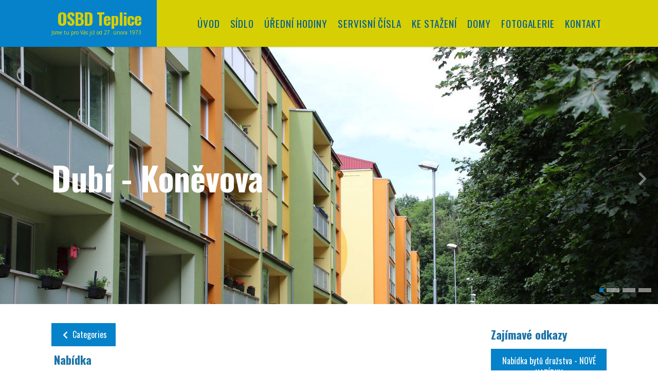

--- FILE ---
content_type: text/html; charset=utf-8
request_url: https://www.osbdtp.cz/component/phocadownload/category/14-nabidka-bytu
body_size: 7393
content:
<!DOCTYPE html>
<html xmlns="http://www.w3.org/1999/xhtml" xml:lang="cs-cz" lang="cs-cz" >
<head>
<meta charset="utf-8">
	<meta name="description" content="Družstvo, Bytové družstvo, správa bytů, SVJ, společenství vlastníků">
	<meta name="generator" content="Joomla! - Open Source Content Management">
	<title>OSBD Teplice - Úvod - Nabídka</title>

  <link href="/media/templates/site/j51_maya/css/base/template.css?e42ec1ef72cf05e63ef279a94aff3893" rel="stylesheet" />
	<link href="/media/templates/site/j51_maya/css/nexus.min.css?e42ec1ef72cf05e63ef279a94aff3893" rel="stylesheet" />
	<link href="/media/templates/site/j51_maya/css/responsive.min.css?e42ec1ef72cf05e63ef279a94aff3893" rel="stylesheet" />
	<link href="/media/templates/site/j51_maya/css/animate.css?e42ec1ef72cf05e63ef279a94aff3893" rel="stylesheet" />
	<link href="/media/system/css/joomla-fontawesome.min.css?e42ec1ef72cf05e63ef279a94aff3893" rel="stylesheet" />
	<link href="/media/templates/site/j51_maya/css/fontawesome/fontawesome.min.css?e42ec1ef72cf05e63ef279a94aff3893" rel="stylesheet" />
	<link href="/media/templates/site/j51_maya/css/fontawesome/v4-shims.min.css?e42ec1ef72cf05e63ef279a94aff3893" rel="stylesheet" />
	<link href="/media/templates/site/j51_maya/css/fontawesome/regular.min.css?e42ec1ef72cf05e63ef279a94aff3893" rel="stylesheet" />
	<link href="/media/templates/site/j51_maya/css/fontawesome/brands.min.css?e42ec1ef72cf05e63ef279a94aff3893" rel="stylesheet" />
	<link href="/media/templates/site/j51_maya/css/fontawesome/solid.min.css?e42ec1ef72cf05e63ef279a94aff3893" rel="stylesheet" />
	<link href="/media/templates/site/j51_maya/css/vendor/joomla-custom-elements/joomla-alert.min.css?0.2.0" rel="stylesheet" />
	<link href="/media/com_phocadownload/css/main/phocadownload.css" rel="stylesheet" />
	<link href="/media/com_phocadownload/css/main/rating.css" rel="stylesheet" />
	<link href="/media/com_phocadownload/css/custom/default.css" rel="stylesheet" />
	<link href="//fonts.googleapis.com/css?family=Open+Sans:400,500,700&amp;amp;&amp;subset=latin" rel="stylesheet" />
	<link href="//fonts.googleapis.com/css?family=Oswald:400,500,700&amp;amp;&amp;subset=latin" rel="stylesheet" />
	<link href="/modules/mod_j51thumbsgallery/css/thumbs_style.css" rel="stylesheet" />
	<link href="/modules/mod_j51thumbsgallery/css/baguetteBox.css" rel="stylesheet" />
	<link href="/media/mod_j51layerslideshow/css/style.css" rel="stylesheet" />
	<link href="/media/mod_j51layerslideshow/css/tiny-slider.min.css?e42ec1ef72cf05e63ef279a94aff3893" rel="stylesheet" />
	<style>
:root {
	--primary: #0582ca;
	--primary-color: #0582ca;
	--secondary-color: #005e94;
	--base-color: #383838;
	--button-color: #0582ca;
	--hornav_font_color: #005e94;
	--mobile-menu-bg: #0582ca;
	--mobile-menu-toggle: #ffffff;
}
.hornav>ul>li>a, .hornav>ul>li>span {
	white-space: nowrap;
}
.j51-inline-icon svg {
	display: inline-block;
	font-size: inherit;
	max-width: 1em;
	max-height: 1em;
	overflow: visible;
	vertical-align: -0.125em;
}
.hornav .j51-inline-icon svg {
	max-width: 12px;
	margin-left: 5px;
	position: relative;
	top: -1px;
}
.layerslideshow .slidelink {
	z-index: 1111;
}
body, .hornav ul ul, .hornav ul ul a {
	color: #383838;
	font-family:Open Sans;
	font-size: 13px;
}

.header_row {
	background-color: #d6cf03;
}

#logo, #logo::before, .hornav > ul > li::before {
	background-color: #0582ca;
}

a {
	color: #0582ca;
}

h1 {
	
	font-family:Oswald 
}

h2, 
h2 a:link, 
h2 a:visited {
	color: #005e94;
	font-family:Oswald
}

h3, 
.module h3, 
.module_menu h3, 
.btn, 
button {
	color: #1b73a6;
	font-family:Oswald 
}

h4 {
	font-family:Open Sans;
	color: #368cc2; 
}

.hornav, .btn, .button, button {
	font-family:Oswald 
}

hr {
	border-color: #0582ca !important;
}

.wrapper960 {
	width: 1140px;
}

.logo a {
	top: 0px;
	left: 0px;
}

.logo-text h1,
.logo-text h1 a {
	color: #d6cf03;
	font-family:Oswald;
	font-size: 32px;
}
.site-slogan {
	color: #e0dc00;
	font-size: 10px;
}

.hornav ul li a, 
.hornav > ul > .parent::after, 
.hornav .menu li [class^="fa-"]::before, 
.hornav .menu li [class*=" fa-"]::before {
	color: #005e94;
}
.hornav > ul > li::before {
    background-color: #0582ca;
}
.hornav ul ul li a {
	color: #000000;
}
.hornav ul ul {
	background-color: #f7f7f7;
}
.hornav ul ul:before {
	border-color: transparent transparent #f7f7f7 transparent;
}

.sidecol_a {
	width: 25%;
}
.sidecol_b {
	width: 25%;
}

@media only screen and (max-width: px) {
	.vegas-slide-inner {
		background-size: cover !important;
	}
}

.btn, button, .btn-group.open .btn.dropdown-toggle, .input-append .add-on, .input-prepend .add-on, .pager.pagenav a, .btn-primary:active,
.btn-primary.active, .btn-primary.disabled, .btn-primary[disabled], .btn:hover, .slidesjs-next.slidesjs-navigation, 
.slidesjs-previous.slidesjs-navigation,
.search .icon-search, .dropdown-toggle, .label-info[href], .badge-info[href], #mc-embedded-subscribe:hover, .tagspopular a:hover,
.hornav > ul > li > ul > li:hover > a, .hornav > ul > li ul > li > ul > li:hover > a {
	background-color: #0582ca;
	color: #fff;
}
.btn, .button, button, .item-title::after, .page-header::after, .j51_profile .profile-image::after, .j51news .newsimg::after {
	background-color: #0582ca;
}
.btn:hover, .btn:focus, .btn:active, .btn.active, .btn.disabled, .btn[disabled], .readmore .btn:hover, .dropdown-toggle:hover, 
.search .icon-search:hover, .search .button:hover, .owl-theme .owl-controls.clickable .owl-buttons div:hover {
	background-color: #005e94 !important; color: #ffffff;
}
.btn:hover, .button:hover, button:hover {
	border-color: #005e94;
}
.owl-theme .owl-controls .owl-buttons div {
	background-color: #0582ca !important;
}
.tags .label-info[href] {
	background-color: transparent;
	color: #0582ca;
}
.owl-theme .owl-controls .owl-buttons div {
	background-color: #0582ca !important;
}
body, #body_panel {background-color: #ffffff;}

.slicknav_menu, .slideout-menu {
	background: #0582ca
}
.slideout-toggle .fa-bars::before {
	color: #ffffff !important;
}
#container_main {
	background-color: #ffffff;
}
#container_base {
	background-color: #0582ca;
}
[id] {
	scroll-margin-top: -90px;
}

.pagination {
	list-style: none;
}

@media only screen and (max-width: 767px) {
	#main {
		display: flex;
		flex-direction: column;
	}
}

</style>
	<style>
		@media only screen and (max-width: 1140px) {
			.module_block, .wrapper960  {
				width:100% !important;
			}
			.content_main {
				border-radius: 0;
			}
		}
		@media only screen and (max-width: 1140px) {
			.hornav {display:none !important;}
			.slicknav_menu, .slideout-toggle {display:block;}
			#header {
				background-color: transparent !important;
				box-shadow: none !important;
			}
			#container_header_slide {
			    padding-top: 60px;
			}
		}
	</style>
	<style>@media only screen and ( max-width: 767px ) {.showcase {display:none;} .mobile_showcase {display:inline;}}</style>
	<style>@media only screen and (min-width: 768px) and (max-width: 959px) {}</style>
	<style>@media only screen and ( max-width: 767px ) {}</style>
	<style>@media only screen and (max-width: 440px) {}</style>
	<style>.hornav ul li a {
padding: 12px 10px;
}</style>
	<style>
#socialmedia ul li a [class^="fa-"]::before, 
#socialmedia ul li a [class*=" fa-"]::before {
    color: #ffffff;
}</style>
	<style>#container_showcase1_modules {background-color: #f5f5f5}</style>
	<style>#container_showcase1_modules > .wrapper960 {width:100%;} #showcase1_modules.block_holder {padding: 0;}
    		</style>
	<style>#showcase1_modules.block_holder, #showcase1_modules .module_surround, #showcase1_modules .module_content {padding: 0;}
    		</style>
	<style>
    #main {
        display: flex;
    }
    .sidecol_a {
        width: 25%;
    }
    .sidecol_b {
        width: 25%;
        order: 1;
    }
</style>
	<style>#content_remainder {width:75% }</style>
	<style>#container_base1_modules {background-color: }</style>
	<style>@media only screen and ( max-width: 767px ) {#container_base1_modules {display:none;}}
    		</style>
	<style>
    .layerslideshow129 .layerslideshow-title {
        color:#ffffff;
    }
    .layerslideshow129 .layerslideshow-caption {
        color:#ffffff;
    }
    .layerslideshow129, .layerslideshow .img-fill {
        max-height: 500px;
    }
    .layerslideshow129 .info-wrapper,
    .layerslideshow .NextArrow,
    .layerslideshow .PrevArrow {
        background-color: ;
    }
    .layerslideshow129 .active .layerslideshow-title,
    .layerslideshow129 .active .layerslideshow-caption {
        -webkit-animation-duration: 5000ms;
        animation-duration: 5000ms;
    }
    .layerslideshow129 .active .layerslideshow-title {
        -webkit-animation-delay: 0ms;
        animation-delay: 0ms;
    }
    .layerslideshow129 .active .layerslideshow-caption {
        -webkit-animation-delay: 500ms;
        animation-delay: 500ms;
    }
    @media only screen and (max-width: 600px) {
        .layerslideshow129 .layerslideshow-title {display: none;}
    }
    @media only screen and (max-width: 600px) {
        .layerslideshow129 .layerslideshow-caption {display: none;}
    }
    @media only screen and (max-width: 600px) {
        .layerslideshow129 .info-wrapper{display: none;}
    }
</style>

  <script src="/media/mod_menu/js/menu-es5.min.js?e42ec1ef72cf05e63ef279a94aff3893" nomodule defer></script>
	<script src="/media/templates/site/j51_maya/js/jquery-3.6.0.min.js?e42ec1ef72cf05e63ef279a94aff3893"></script>
	<script src="/media/templates/site/j51_maya/js/slideout.js?e42ec1ef72cf05e63ef279a94aff3893" defer></script>
	<script src="/media/templates/site/j51_maya/js/noframework.waypoints.min.js?e42ec1ef72cf05e63ef279a94aff3893" defer></script>
	<script src="/media/templates/site/j51_maya/js/jarallax.min.js?e42ec1ef72cf05e63ef279a94aff3893"></script>
	<script src="/media/templates/site/j51_maya/js/jquery.sticky.js?e42ec1ef72cf05e63ef279a94aff3893" defer></script>
	<script src="/media/templates/site/j51_maya/js/scripts.js?e42ec1ef72cf05e63ef279a94aff3893" defer></script>
	<script src="/media/vendor/jquery/js/jquery.min.js?3.7.1"></script>
	<script src="/media/legacy/js/jquery-noconflict.min.js?647005fc12b79b3ca2bb30c059899d5994e3e34d"></script>
	<script type="application/json" class="joomla-script-options new">{"bootstrap.popover":{".hasPopover":{"animation":true,"container":"body","delay":{"show":50,"hide":200},"html":true,"trigger":"hover focus","offset":[0,10],"boundary":"scrollParent"}},"j51_template":{"scrolltoOffset":"-90","mobileMenuPosition":"left"},"joomla.jtext":{"ERROR":"Chyba","MESSAGE":"Zpr\u00e1va","NOTICE":"Ozn\u00e1men\u00ed","WARNING":"Varov\u00e1n\u00ed","JCLOSE":"Zav\u0159\u00edt","JOK":"OK","JOPEN":"Otev\u0159\u00edt"},"system.paths":{"root":"","rootFull":"https:\/\/osbdtp.cz\/","base":"","baseFull":"https:\/\/osbdtp.cz\/"},"csrf.token":"a56fa09488eb49d62461d7422cadbe15"}</script>
	<script src="/media/system/js/core.min.js?37ffe4186289eba9c5df81bea44080aff77b9684"></script>
	<script src="/media/vendor/bootstrap/js/bootstrap-es5.min.js?5.3.2" nomodule defer></script>
	<script src="/media/system/js/messages-es5.min.js?c29829fd2432533d05b15b771f86c6637708bd9d" nomodule defer></script>
	<script src="/media/vendor/bootstrap/js/modal.min.js?5.3.2" type="module"></script>
	<script src="/media/vendor/bootstrap/js/popover.min.js?5.3.2" type="module"></script>
	<script src="/media/system/js/messages.min.js?7f7aa28ac8e8d42145850e8b45b3bc82ff9a6411" type="module"></script>
	<script src="/media/com_phocadownload/js/main.js?e42ec1ef72cf05e63ef279a94aff3893"></script>
	<script src="/media/mod_j51layerslideshow/js/tiny-slider.min.js?e42ec1ef72cf05e63ef279a94aff3893" defer></script>
	<script>
    jQuery(window).on("load", function() {

        var slideout = new Slideout({
            'panel': document.getElementById('body_panel'),
            'menu': document.getElementById('slideout'),
            'padding': 256,
            'tolerance': 70,
        });

        document.querySelector('.slideout-toggle').addEventListener('click', function() {
            slideout.toggle();
        });

        // jQuery
        jQuery('.menu li:not(.parent) a').on('click', function() {
            slideout.close();
        });

        jQuery('.slideout-menu li.parent > a').on('click', function(){
            jQuery(this).removeAttr('href');
            var element = jQuery(this).parent('li');
            if (element.hasClass('open')) {
                element.removeClass('open');
                element.find('li').removeClass('open');
                element.find('ul').slideUp();
            }
            else {
                element.addClass('open');
                element.children('ul').slideDown();
                element.siblings('li').children('ul').slideUp();
                element.siblings('li').removeClass('open');
                element.siblings('li').find('li').removeClass('open');
                element.siblings('li').find('ul').slideUp();
            }
        });
    });
    </script>
	<script>
        jarallax(document.querySelectorAll('.jarallax'));
    </script>
	<script>
        jQuery(window).on("load", function(){
            jQuery(".header_sticky").sticky({ 
                topSpacing: 0
            });
        });
    </script>
	<script>
    jQuery(document).ready(function() {
		jQuery(".j51thumbs128 i").animate({
				 opacity: 0
			  }, {
				 duration: 300,
				 queue: false
			  });      
	   jQuery(".j51thumbs128").parent().hover(
		   function () {},
		   function () {
			  jQuery(".j51thumbs128 i").animate({
				 opacity: 0
			  }, {
				 duration: 300,
				 queue: false
			  });
	   });
	   jQuery(".j51thumbs128 i").hover(
	      function () {
			  jQuery(this).animate({
				 opacity: 0
			  }, {
				 duration: 300,
				 queue: false
			  });      
			  jQuery(".j51thumbs128 i").not( jQuery(this) ).animate({
				 opacity: 0.3
			  }, {
				 duration: 300,
				 queue: false
			  });
	      }, function () {
	      }
	   );
	});
</script>
	<script>
    document.addEventListener("DOMContentLoaded", function() {
        var slider = tns({
            container: "#layerslideshow129",
            mode: "gallery",
            items: 1,
            slideBy: "page",
            controls: true,
            autoplay: 1,
            autoplayTimeout: 5000,
            speed: 600,
            controlsContainer: "#layerslideshow129-controls",
            autoplayButton: "#layerslideshow129-play",
            navContainer: "#layerslideshow129-nav",
        });
    });
</script>
	<style type="text/css"> 
 #sbox-window.phocadownloadplaywindow   {background-color:#fff;padding:2px} 
 #sbox-overlay.phocadownloadplayoverlay  {background-color:#000;} 
 </style>
	<style type="text/css"> 
 #sbox-window.phocadownloadpreviewwindow   {background-color:#fff;padding:2px} 
 #sbox-overlay.phocadownloadpreviewoverlay  {background-color:#000;} 
 </style>
	<meta name="viewport" content="width=device-width, initial-scale=1, maximum-scale=1"/>
	<script src='https://osbdtp.cz/modules/mod_j51thumbsgallery/js/script.js'></script>
	<script src='https://osbdtp.cz/modules/mod_j51thumbsgallery/js/baguetteBox.js'></script>

</head>
<body class="site com_phocadownload view-category layout-blog no-task itemid-101 ">
		<div id="slideout" style="display:none;">
				        <ul class="mod-menu mod-list menu ">
<li class="nav-item item-101 default current active"><a href="/" >Úvod</a></li><li class="nav-item item-102"><a href="/sidlo-druzstva" >Sídlo</a></li><li class="nav-item item-177"><a href="/uredni-hodiny" >Úřední hodiny</a></li><li class="nav-item item-106"><a href="/servisni-cisla" >Servisní čísla</a></li><li class="nav-item item-104"><a href="/ke-stazeni" >Ke stažení</a></li><li class="nav-item item-105"><a href="/domy" >Domy</a></li><li class="nav-item item-343"><a href="/fotogalerie" >Fotogalerie</a></li><li class="nav-item item-103"><a href="/kontakt" >Kontakt</a></li></ul>
			</div>
		<div id="body_panel">		<header id="container_header">
			<div class="header_sticky">
				<div class="header_row">
					<div class="wrapper960">
										        						<div id="logo">
    <div class="logo logo-text">
    <h1> <a href="/" title="OSBD Teplice">
    OSBD Teplice    </a> </h1>
        <p class="site-slogan">Jsme tu pro Vás již od 27. února 1973</p>
    </div>
</div>
													<a class="slideout-toggle"><i class="fa fa-bars" aria-hidden="true"></i></a>
												<div id="socialmedia">   
    <ul id="navigation">
           
         
         
         
         
         
         
         
         
         
         
         
         
         
         
         
            </ul>
</div>  						
    <div class="hornav">
        <ul class="mod-menu mod-list menu ">
<li class="nav-item item-101 default current active"><a href="/" >Úvod</a></li><li class="nav-item item-102"><a href="/sidlo-druzstva" >Sídlo</a></li><li class="nav-item item-177"><a href="/uredni-hodiny" >Úřední hodiny</a></li><li class="nav-item item-106"><a href="/servisni-cisla" >Servisní čísla</a></li><li class="nav-item item-104"><a href="/ke-stazeni" >Ke stažení</a></li><li class="nav-item item-105"><a href="/domy" >Domy</a></li><li class="nav-item item-343"><a href="/fotogalerie" >Fotogalerie</a></li><li class="nav-item item-103"><a href="/kontakt" >Kontakt</a></li></ul>

    </div>
					</div>
				</div>
			</div>
						<div id="container_showcase1_modules" class="module_block jarallax" style="background-position: 50% 0">
				<div class="wrapper960">
					<div id="showcase1_modules" class="block_holder"><div id="wrapper_showcase-1" class="block_holder_margin"><div class="showcase-1 showcase-1a" style="width:100%;"><div class="module ">
	<div class="module_surround">
				<div class="module_content">
		<div class="layerslideshow layerslideshow129"><div id="layerslideshow129"><div class="item item-align-left"><div class="img-fill"><img src="/images/main_slider/dubi_konevova.jpg#joomlaImage://local-images/main_slider/dubi_konevova.jpg?width=1600&height=909" alt="Dubí - Koněvova"><div class="layerslideshow129__info info wrapper960"><div class="info-wrapper" style="max-width: 1500px;"><div class="layerslideshow-title-container"><h2 class="layerslideshow-title fadeIn">Dubí - Koněvova</h2></div></div></div></div></div><div class="item item-align-left"><div class="img-fill"><img src="/images/main_slider/krupka_dukelsky_hrdinu.jpg#joomlaImage://local-images/main_slider/krupka_dukelsky_hrdinu.jpg?width=1600&height=1066" alt="Krupka - Dukelských hrdinů"><div class="layerslideshow129__info info wrapper960"><div class="info-wrapper" style="max-width: 1500px;"><div class="layerslideshow-title-container"><h2 class="layerslideshow-title fadeIn">Krupka - Dukelských hrdinů</h2></div></div></div></div></div><div class="item item-align-left"><div class="img-fill"><img src="/images/main_slider/teplice_konecna.jpg#joomlaImage://local-images/main_slider/teplice_konecna.jpg?width=1600&height=1066" alt="Teplice - Na Konečné"><div class="layerslideshow129__info info wrapper960"><div class="info-wrapper" style="max-width: 1500px;"><div class="layerslideshow-title-container"><h2 class="layerslideshow-title fadeIn">Teplice - Na Konečné</h2></div></div></div></div></div><div class="item item-align-left"><div class="img-fill"><img src="/images/main_slider/HJ3A8067.jpg#joomlaImage://local-images/main_slider/HJ3A8067.jpg?width=1600&height=1066" alt="Osek - Dolejšova"><div class="layerslideshow129__info info wrapper960"><div class="info-wrapper" style="max-width: 1500px;"><div class="layerslideshow-title-container"><h2 class="layerslideshow-title fadeIn">Osek - Dolejšova</h2></div></div></div></div></div></div><div id="layerslideshow129-controls"><a role="presentation" id="layerslideshow-prev" class="layerslideshow-prev" aria-label="Previous Slide"><svg xmlns="http://www.w3.org/2000/svg" viewBox="0 0 320 512"><path d="M34.52 239.03L228.87 44.69c9.37-9.37 24.57-9.37 33.94 0l22.67 22.67c9.36 9.36 9.37 24.52.04 33.9L131.49 256l154.02 154.75c9.34 9.38 9.32 24.54-.04 33.9l-22.67 22.67c-9.37 9.37-24.57 9.37-33.94 0L34.52 272.97c-9.37-9.37-9.37-24.57 0-33.94z"></path></svg></a><a role="presentation" id="layerslideshow-next" class="layerslideshow-next" aria-label="Next Slide"><svg xmlns="http://www.w3.org/2000/svg" viewBox="0 0 320 512"><path d="M285.476 272.971L91.132 467.314c-9.373 9.373-24.569 9.373-33.941 0l-22.667-22.667c-9.357-9.357-9.375-24.522-.04-33.901L188.505 256 34.484 101.255c-9.335-9.379-9.317-24.544.04-33.901l22.667-22.667c9.373-9.373 24.569-9.373 33.941 0L285.475 239.03c9.373 9.372 9.373 24.568.001 33.941z"></path></svg></a></div><div id="layerslideshow129-play" style="display:none;"></div><div class="j51-nav-dots" id="layerslideshow129-nav"><span role="button" class="j51-nav-dot"><span></span></span><span role="button" class="j51-nav-dot"><span></span></span><span role="button" class="j51-nav-dot"><span></span></span><span role="button" class="j51-nav-dot"><span></span></span></div></div>		</div> 
	</div>
</div></div><div class="clear"></div></div></div>				</div>
			</div>
					</header>
										<div id="container_main">
			<div class="wrapper960">
				
<div id="main">
                       
           
    
        
    <div id="sidecol_b" class="side_margins sidecol_b">
        <div class="sidecol_block">
                         
            <div class="sidecol-b sidecol-2a"><div class="module ">
	<div class="module_surround">
							<div class="module_header">
			<h3 class="mod_standard "><span>Zajímavé odkazy</span></h3>
		</div>
				<div class="module_content">
		
<div id="mod-custom97" class="mod-custom custom">
    <p><a href="/component/phocadownload/category/14-nabidka-bytu" class="btn">Nabídka bytů družstva - NOVÉ NABÍDKY</a></p>
<p><a href="/component/phocadownload/category/22-dražby" class="btn">Dražby družstevních podílů</a></p>
<p><a href="/irop" class="btn">Publicita IROP</a></p>
<p><a href="https://books.travelvirtual.eu/flipbook/teplicko-z-nebe-okresni-stavebni-bytove-druzstvo-teplice/" target="_blank" rel="noopener" class="btn">Teplicko z nebe</a></p>
<p><a href="https://books.travelvirtual.eu/flipbook/ceske-hrady-a-zamky-z-nebe-4-dil-severni-cechy-okresni-stavebni-bytove-druzstvo-teplice/" target="_blank" rel="noopener" class="btn">Hrady a zámky z nebe</a></p>
<p><a href="https://books.travelvirtual.eu/flipbook/carovne-krusne-hory-vychodni/" target="_blank" rel="noopener" class="btn">Čarovné Krušné hory</a></p>
<p><a href="https://eu.zonerama.com/macekfoceni/Album/11212229" target="_blank" rel="noopener" class="btn">Fotogalerie z 20. plesu OSBD Teplice - 16.03.2024&nbsp;</a></p>
<p><a href="https://eu.zonerama.com/macekfoceni/Album/13009328/" target="_blank" rel="noopener" class="btn">Fotogalerie z 21. plesu OSBD Teplice - 15.03.2025&nbsp;</a></p></div>
		</div> 
	</div>
</div></div>
                                            </div>
    </div>
    
    <div id="content_remainder" class="side_margins content_remainder">

                                    
        
            <div class="maincontent">
                <div class="message">
                    <div id="system-message-container" aria-live="polite"></div>

                </div>
                <div id="phoca-dl-category-box" class="pd-category-view"><div class="pd-category"><div class="ph-top"><a class="btn btn-primary" title="Categories" href="/component/phocadownload/categories?Itemid=101" ><span class="icon-fw icon-arrow-left"></span> Categories</a></div><h3 class="ph-subheader pd-ctitle" >Nabídka</h3><div class="pd-cdesc"><p>Aktuálně nejsou žádné bytové jednotky k dispozici. Děkujeme za pochopení</p></div><form action="https://www.osbdtp.cz/component/phocadownload/category/14-nabidka-bytu" method="post" name="adminForm">
<input type="hidden" name="controller" value="category" /><input type="hidden" name="a56fa09488eb49d62461d7422cadbe15" value="1"></form><div class="ph-cb pd-cv-paginaton">&nbsp;</div></div><div id="phModalPlay" class="modal fade" tabindex="-1" role="dialog" aria-labelledby="phModalPlayLabel">
		  <div class="modal-dialog" role="document" id="phModalPlayDialog">
			<div class="modal-content">
			  <div class="modal-header">
				<h3 class="modal-title" id="phModalPlayLabel">Play</h3>
				<button type="button" class="btn-close" data-bs-dismiss="modal" aria-label="Close"></button>
			  </div>
			  <div class="modal-body" id="phModalPlayBody" ></div>
			  <div class="modal-footer"></div>
			</div>
		  </div>
		</div><div id="phModalPreview" class="modal fade" tabindex="-1" role="dialog" aria-labelledby="phModalPreviewLabel">
		  <div class="modal-dialog" role="document" id="phModalPreviewDialog">
			<div class="modal-content">
			  <div class="modal-header">
				<h3 class="modal-title" id="phModalPreviewLabel">Preview</h3>
				<button type="button" class="btn-close" data-bs-dismiss="modal" aria-label="Close"></button>
			  </div>
			  <div class="modal-body" id="phModalPreviewBody" ></div>
			  <div class="modal-footer"></div>
			</div>
		  </div>
		</div></div><div class="pd-cb">&nbsp;</div><div style="text-align:right;color:#ccc;display:block">Powered by <a href="https://www.phoca.cz/phocadownload">Phoca Download</a></div> <div class="clear"></div>
            </div>

                                    
        
    </div>
    <div class="clear"></div>
</div>
			</div>
		</div>
										<div class="clearfix"></div>
		<div class="clearfix"></div>
		
<div id="container_base" class="module_block border_block">
	<div class="wrapper960">
		<div id="base1_modules" class="block_holder"><div id="wrapper_base-1" class="block_holder_margin"><div class="base-1 base-1a" style="width:50%;"><div class="module ">
	<div class="module_surround">
				<div class="module_content">
		
<div id="mod-custom98" class="mod-custom custom">
    <p><strong>Okresní stavební bytové družstvo Teplice</strong><br />Střední ulice 1057/11, 415 01, Teplice<br /><br /> Datová schránka: s7jufkq<br /> <i class="fa fa-envelope"></i> <a href="mailto:podatelna@osbdtp.cz">podatelna@osbdtp.cz</a><br />Číslo účtu: 1211344/0300 - variabilní symbol použijte 8-mi místné číslo Vašeho bytu<br /><a href="https://or.justice.cz/ias/ui/rejstrik-firma.vysledky?subjektId=652647&amp;typ=PLATNY" target="_blank" rel="noopener">Výpis z Veřejného rejstříku</a></p></div>
		</div> 
	</div>
</div></div><div class="base-1 base-1b" style="width:50%;"><div class="module ">
	<div class="module_surround">
				<div class="module_content">
		<div class="j51thumbs128" style="margin-left:-2px;">
	<div class="j51thumbs" style="text-align: center">
		<div class="gallery">
			<a class="j51Box fancybox" style="margin:1px 1px;" data-fancybox-group="gallery" href="/images/thumbsgallery_hlavni/OSBD_Bystany.jpg">
				<img src="/images/thumbsgallery_hlavni/thumbs/OSBD_Bystany.jpg" 
				style="padding:1px;
				background-color:#e0e0e0;
				border:1px solid #f0f0f0;"
				alt="images/thumbsgallery_hlavni/OSBD_Bystany.jpg" />
				<i style="
					top: 2px;
					left: 2px;
					bottom: 2px;
					right: 2px;
					">
				</i>
			</a><a class="j51Box fancybox" style="margin:1px 1px;" data-fancybox-group="gallery" href="/images/thumbsgallery_hlavni/OSBD_Dub_-_K_Svtl.jpg">
				<img src="/images/thumbsgallery_hlavni/thumbs/OSBD_Dub_-_K_Svtl.jpg" 
				style="padding:1px;
				background-color:#e0e0e0;
				border:1px solid #f0f0f0;"
				alt="images/thumbsgallery_hlavni/OSBD_Dub_-_K_Svtl.jpg" />
				<i style="
					top: 2px;
					left: 2px;
					bottom: 2px;
					right: 2px;
					">
				</i>
			</a><a class="j51Box fancybox" style="margin:1px 1px;" data-fancybox-group="gallery" href="/images/thumbsgallery_hlavni/OSBD_Dub_-_Konvova.jpg">
				<img src="/images/thumbsgallery_hlavni/thumbs/OSBD_Dub_-_Konvova.jpg" 
				style="padding:1px;
				background-color:#e0e0e0;
				border:1px solid #f0f0f0;"
				alt="images/thumbsgallery_hlavni/OSBD_Dub_-_Konvova.jpg" />
				<i style="
					top: 2px;
					left: 2px;
					bottom: 2px;
					right: 2px;
					">
				</i>
			</a><a class="j51Box fancybox" style="margin:1px 1px;" data-fancybox-group="gallery" href="/images/thumbsgallery_hlavni/OSBD_Hostomice.jpg">
				<img src="/images/thumbsgallery_hlavni/thumbs/OSBD_Hostomice.jpg" 
				style="padding:1px;
				background-color:#e0e0e0;
				border:1px solid #f0f0f0;"
				alt="images/thumbsgallery_hlavni/OSBD_Hostomice.jpg" />
				<i style="
					top: 2px;
					left: 2px;
					bottom: 2px;
					right: 2px;
					">
				</i>
			</a><a class="j51Box fancybox" style="margin:1px 1px;" data-fancybox-group="gallery" href="/images/thumbsgallery_hlavni/OSBD_Osek_-_Dolejova.jpg">
				<img src="/images/thumbsgallery_hlavni/thumbs/OSBD_Osek_-_Dolejova.jpg" 
				style="padding:1px;
				background-color:#e0e0e0;
				border:1px solid #f0f0f0;"
				alt="images/thumbsgallery_hlavni/OSBD_Osek_-_Dolejova.jpg" />
				<i style="
					top: 2px;
					left: 2px;
					bottom: 2px;
					right: 2px;
					">
				</i>
			</a><a class="j51Box fancybox" style="margin:1px 1px;" data-fancybox-group="gallery" href="/images/thumbsgallery_hlavni/OSBD_Osek_-_Jaten.jpg">
				<img src="/images/thumbsgallery_hlavni/thumbs/OSBD_Osek_-_Jaten.jpg" 
				style="padding:1px;
				background-color:#e0e0e0;
				border:1px solid #f0f0f0;"
				alt="images/thumbsgallery_hlavni/OSBD_Osek_-_Jaten.jpg" />
				<i style="
					top: 2px;
					left: 2px;
					bottom: 2px;
					right: 2px;
					">
				</i>
			</a><a class="j51Box fancybox" style="margin:1px 1px;" data-fancybox-group="gallery" href="/images/thumbsgallery_hlavni/OSBD_Osek_-_Kolonie.jpg">
				<img src="/images/thumbsgallery_hlavni/thumbs/OSBD_Osek_-_Kolonie.jpg" 
				style="padding:1px;
				background-color:#e0e0e0;
				border:1px solid #f0f0f0;"
				alt="images/thumbsgallery_hlavni/OSBD_Osek_-_Kolonie.jpg" />
				<i style="
					top: 2px;
					left: 2px;
					bottom: 2px;
					right: 2px;
					">
				</i>
			</a><a class="j51Box fancybox" style="margin:1px 1px;" data-fancybox-group="gallery" href="/images/thumbsgallery_hlavni/OSBD_Probotov_-_Na_Luinch.jpg">
				<img src="/images/thumbsgallery_hlavni/thumbs/OSBD_Probotov_-_Na_Luinch.jpg" 
				style="padding:1px;
				background-color:#e0e0e0;
				border:1px solid #f0f0f0;"
				alt="images/thumbsgallery_hlavni/OSBD_Probotov_-_Na_Luinch.jpg" />
				<i style="
					top: 2px;
					left: 2px;
					bottom: 2px;
					right: 2px;
					">
				</i>
			</a><a class="j51Box fancybox" style="margin:1px 1px;" data-fancybox-group="gallery" href="/images/thumbsgallery_hlavni/OSBD_Teplice_-_Krajn.jpg">
				<img src="/images/thumbsgallery_hlavni/thumbs/OSBD_Teplice_-_Krajn.jpg" 
				style="padding:1px;
				background-color:#e0e0e0;
				border:1px solid #f0f0f0;"
				alt="images/thumbsgallery_hlavni/OSBD_Teplice_-_Krajn.jpg" />
				<i style="
					top: 2px;
					left: 2px;
					bottom: 2px;
					right: 2px;
					">
				</i>
			</a><a class="j51Box fancybox" style="margin:1px 1px;" data-fancybox-group="gallery" href="/images/thumbsgallery_hlavni/OSBD_Teplice_-_Pod_kolou.jpg">
				<img src="/images/thumbsgallery_hlavni/thumbs/OSBD_Teplice_-_Pod_kolou.jpg" 
				style="padding:1px;
				background-color:#e0e0e0;
				border:1px solid #f0f0f0;"
				alt="images/thumbsgallery_hlavni/OSBD_Teplice_-_Pod_kolou.jpg" />
				<i style="
					top: 2px;
					left: 2px;
					bottom: 2px;
					right: 2px;
					">
				</i>
			</a><a class="j51Box fancybox" style="margin:1px 1px;" data-fancybox-group="gallery" href="/images/thumbsgallery_hlavni/OSBD_Teplice_-_Prask.jpg">
				<img src="/images/thumbsgallery_hlavni/thumbs/OSBD_Teplice_-_Prask.jpg" 
				style="padding:1px;
				background-color:#e0e0e0;
				border:1px solid #f0f0f0;"
				alt="images/thumbsgallery_hlavni/OSBD_Teplice_-_Prask.jpg" />
				<i style="
					top: 2px;
					left: 2px;
					bottom: 2px;
					right: 2px;
					">
				</i>
			</a><a class="j51Box fancybox" style="margin:1px 1px;" data-fancybox-group="gallery" href="/images/thumbsgallery_hlavni/OSBD_Teplice_-_Prosetick.jpg">
				<img src="/images/thumbsgallery_hlavni/thumbs/OSBD_Teplice_-_Prosetick.jpg" 
				style="padding:1px;
				background-color:#e0e0e0;
				border:1px solid #f0f0f0;"
				alt="images/thumbsgallery_hlavni/OSBD_Teplice_-_Prosetick.jpg" />
				<i style="
					top: 2px;
					left: 2px;
					bottom: 2px;
					right: 2px;
					">
				</i>
			</a>		</div>
	</div>
</div> 

<div class="clear"></div> 
		</div> 
	</div>
</div></div><div class="clear"></div></div></div>		<div id="base2_modules" class="block_holder"></div>
				
		<footer>
							<div class="footermenu">
					 <ul class="mod-menu mod-list menu ">
<li class="nav-item item-101 default current active"><a href="/" >Úvod</a></li><li class="nav-item item-102"><a href="/sidlo-druzstva" >Sídlo</a></li><li class="nav-item item-177"><a href="/uredni-hodiny" >Úřední hodiny</a></li><li class="nav-item item-106"><a href="/servisni-cisla" >Servisní čísla</a></li><li class="nav-item item-104"><a href="/ke-stazeni" >Ke stažení</a></li><li class="nav-item item-105"><a href="/domy" >Domy</a></li><li class="nav-item item-343"><a href="/fotogalerie" >Fotogalerie</a></li><li class="nav-item item-103"><a href="/kontakt" >Kontakt</a></li></ul>
					 <div class="clear"></div>
				</div>
						<div class="copyright">
				<p>(c) 2025 Bachtin Michal</p>
			</div>
		</footer>

		</div>
	</div>
</div>

	</div>		<script>
		jarallax(document.querySelectorAll('.jarallax'), {
			speed: 0.5,
			disableParallax: /iPad|iPhone|iPod|Android/,
			disableVideo: /iPad|iPhone|iPod|Android/
		});
	</script>

</body> 
</html>